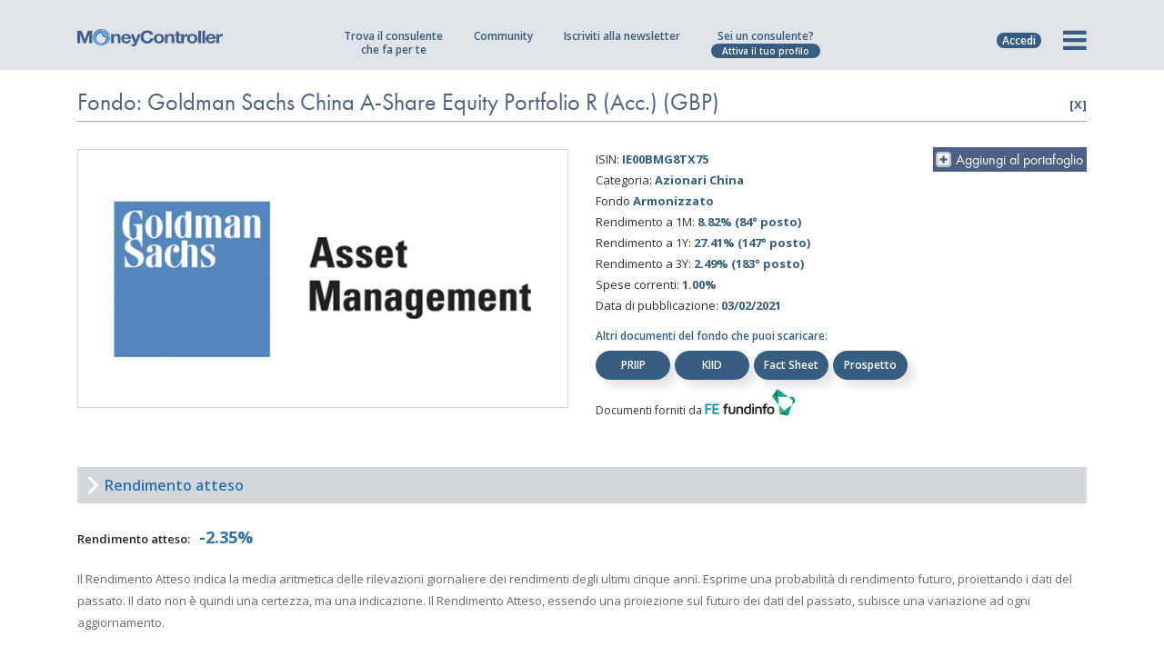

--- FILE ---
content_type: image/svg+xml
request_url: https://www.moneycontroller.it/img/fundinfo-logo.svg
body_size: 7452
content:
<?xml version="1.0" encoding="utf-8"?>
<!-- Generator: Adobe Illustrator 23.1.1, SVG Export Plug-In . SVG Version: 6.00 Build 0)  -->
<svg version="1.1" id="Layer_1" xmlns="http://www.w3.org/2000/svg" xmlns:xlink="http://www.w3.org/1999/xlink" x="0px" y="0px"
	 viewBox="0 0 990 300" style="enable-background:new 0 0 990 300;" xml:space="preserve">
<style type="text/css">
	.st0{fill:url(#SVGID_1_);}
	.st1{fill:url(#SVGID_2_);}
	.st2{fill:url(#SVGID_3_);}
	.st3{fill:url(#SVGID_4_);}
	.st4{fill:url(#SVGID_5_);}
	.st5{fill:url(#SVGID_6_);}
	.st6{fill:url(#SVGID_7_);}
	.st7{fill:url(#SVGID_8_);}
	.st8{fill:url(#SVGID_9_);}
	.st9{fill:#212121;}
	.st10{fill:#009CA6;}
</style>
<g>
	<g>
		<g>
			<linearGradient id="SVGID_1_" gradientUnits="userSpaceOnUse" x1="730.037" y1="44.7796" x2="908.1661" y2="44.7796">
				<stop  offset="0" style="stop-color:#6CC24A"/>
				<stop  offset="0.5" style="stop-color:#00A499"/>
				<stop  offset="1" style="stop-color:#009CA6"/>
			</linearGradient>
			<polygon class="st0" points="908.14,88.61 908.14,88.61 908.17,88.61 791.85,0.95 799.28,87.42 			"/>
			<linearGradient id="SVGID_2_" gradientUnits="userSpaceOnUse" x1="814.4489" y1="269.9992" x2="900.7985" y2="269.9992">
				<stop  offset="0" style="stop-color:#249039"/>
				<stop  offset="1" style="stop-color:#006B51"/>
			</linearGradient>
			<polygon class="st1" points="814.45,280.26 910.22,297.64 863.04,242.35 			"/>
			<linearGradient id="SVGID_3_" gradientUnits="userSpaceOnUse" x1="944.4745" y1="153.2366" x2="984.47" y2="153.2366">
				<stop  offset="0" style="stop-color:#6CC24A"/>
				<stop  offset="0.5" style="stop-color:#00A499"/>
				<stop  offset="1" style="stop-color:#009CA6"/>
			</linearGradient>
			<polygon class="st2" points="944.47,178.82 984.47,147.95 958.36,127.65 			"/>
			<linearGradient id="SVGID_4_" gradientUnits="userSpaceOnUse" x1="732.5778" y1="131.6414" x2="802.8352" y2="131.6414">
				<stop  offset="0" style="stop-color:#6CC24A"/>
				<stop  offset="0.5" style="stop-color:#00A499"/>
				<stop  offset="1" style="stop-color:#009CA6"/>
			</linearGradient>
			<polygon class="st3" points="799.28,87.42 730.04,86.66 806.95,176.63 			"/>
			<linearGradient id="SVGID_5_" gradientUnits="userSpaceOnUse" x1="806.9539" y1="228.443" x2="910.206" y2="228.443">
				<stop  offset="0" style="stop-color:#6CC24A"/>
				<stop  offset="0.5" style="stop-color:#00A499"/>
				<stop  offset="1" style="stop-color:#009CA6"/>
			</linearGradient>
			<polygon class="st4" points="806.95,176.63 814.45,280.26 863.04,242.35 			"/>
			<linearGradient id="SVGID_6_" gradientUnits="userSpaceOnUse" x1="809.9016" y1="238.232" x2="939.9005" y2="238.232">
				<stop  offset="0" style="stop-color:#6CC24A"/>
				<stop  offset="0.5" style="stop-color:#00A499"/>
				<stop  offset="1" style="stop-color:#009CA6"/>
			</linearGradient>
			<polygon class="st5" points="910.22,297.64 944.47,178.82 863.04,242.35 			"/>
			<linearGradient id="SVGID_7_" gradientUnits="userSpaceOnUse" x1="908.1665" y1="108.1302" x2="984.4621" y2="108.1302">
				<stop  offset="0" style="stop-color:#6CC24A"/>
				<stop  offset="0.5" style="stop-color:#00A499"/>
				<stop  offset="1" style="stop-color:#009CA6"/>
			</linearGradient>
			<polygon class="st6" points="908.17,88.61 958.36,127.65 969.46,89.3 			"/>
			<linearGradient id="SVGID_8_" gradientUnits="userSpaceOnUse" x1="730.037" y1="44.1839" x2="806.9538" y2="44.1839">
				<stop  offset="0" style="stop-color:#249039"/>
				<stop  offset="1" style="stop-color:#006B51"/>
			</linearGradient>
			<polygon class="st7" points="791.85,0.95 730.04,86.66 799.28,87.42 			"/>
		</g>
		<linearGradient id="SVGID_9_" gradientUnits="userSpaceOnUse" x1="934.7921" y1="118.6249" x2="983.7535" y2="118.6249">
			<stop  offset="0.3073" style="stop-color:#249039"/>
			<stop  offset="0.5097" style="stop-color:#107C46"/>
			<stop  offset="0.7113" style="stop-color:#046F4E"/>
			<stop  offset="0.9059" style="stop-color:#006B51"/>
		</linearGradient>
		<polygon class="st8" points="984.47,147.95 969.46,89.3 958.36,127.65 		"/>
	</g>
	<path class="st9" d="M526,164.49h-0.03c-5.74,0-10.39,4.65-10.39,10.39v0.03c0,5.74,4.65,10.39,10.39,10.39H526
		c5.74,0,10.39-4.65,10.39-10.39v-0.03C536.38,169.14,531.73,164.49,526,164.49z"/>
	<g>
		<polygon class="st10" points="4.47,280.26 24.06,280.26 24.06,232.37 68.48,232.37 68.48,215.34 24.06,215.34 24.06,182.56 
			74.87,182.56 74.87,165.69 4.47,165.69 		"/>
		<polygon class="st10" points="156.53,182.56 156.53,165.69 84.69,165.69 84.69,280.26 156.53,280.26 156.53,263.39 104.27,263.39 
			104.27,231.41 149.82,231.41 149.82,214.38 104.43,214.38 104.43,182.56 		"/>
	</g>
	<path class="st9" d="M314.45,246.97c0,6.52-1.44,11.37-4.28,14.41c-2.82,3.02-7.33,4.55-13.41,4.55c-6.07,0-10.58-1.53-13.41-4.55
		c-2.84-3.04-4.28-7.89-4.28-14.41v-48.95h-18.79v51.34c0,10.8,3.26,19.15,9.69,24.8c6.39,5.63,15.4,8.48,26.79,8.48
		c11.29,0,20.17-2.86,26.4-8.49c6.27-5.66,9.44-14,9.44-24.8v-51.34h-18.15V246.97z"/>
	<path class="st9" d="M407.93,203.55c-5.49-4.83-14.05-7.28-25.43-7.28c-6.32,0-13.04,0.79-19.96,2.34
		c-6.92,1.56-12.89,3.6-17.73,6.08l-0.55,0.28v75.29h18.79V215.4c5.21-1.82,10.73-2.74,16.41-2.74c12.12,0,18.01,5.16,18.01,15.77
		v51.82h18.79V226.2C416.27,216.04,413.46,208.42,407.93,203.55z"/>
	<path class="st9" d="M484.32,200.01c-2.69-1.19-5.69-2.11-8.95-2.76c-3.84-0.75-7.26-1.14-10.18-1.14
		c-12.61,0-22.27,3.77-28.72,11.21c-6.42,7.4-9.67,17.78-9.67,30.86c0,16.32,3.83,27.94,11.37,34.55c7.5,6.58,17.19,9.92,28.79,9.92
		c5.69,0,11.32-0.71,16.71-2.11c5.45-1.42,10.04-3.66,13.65-6.67c3.74-3.12,5.64-7.01,5.64-11.56v-96.85h-18.63V200.01z
		 M484.32,260.72c0,1.44-1.47,2.67-4.36,3.68c-3.23,1.13-7.28,1.7-12.05,1.7c-8.13,0-13.87-2.4-17.06-7.15
		c-3.28-4.87-4.94-11.75-4.94-20.45c0-17.49,7.09-26,21.68-26c2.88,0,5.89,0.39,8.94,1.17c2.83,0.72,5.45,1.74,7.79,3.05V260.72z"/>
	<polygon class="st9" points="516.51,197.96 516.51,280.26 535.46,280.26 535.3,197.96 	"/>
	<path class="st9" d="M612.79,203.55c-5.49-4.83-14.05-7.28-25.43-7.28c-6.32,0-13.04,0.79-19.96,2.34
		c-6.93,1.56-12.89,3.6-17.73,6.08l-0.55,0.28v75.29h18.79V215.4c5.21-1.82,10.73-2.74,16.41-2.74c12.12,0,18.01,5.16,18.01,15.77
		v51.82h18.79V226.2C621.13,216.04,618.32,208.42,612.79,203.55z"/>
	<path class="st9" d="M668.62,164.15c-7.85,0-14.7,2.11-20.33,6.27c-5.73,4.23-8.64,12.78-8.64,25.42v2.19h-12.94v15.92h12.78v66.32
		h18.79v-66.32h19.3v-15.92h-19.14v-3.63c0-4.28,0.58-7.47,1.71-9.5c1.09-1.95,2.47-3.22,4.08-3.77c1.75-0.6,3.92-0.9,6.46-0.9
		c1.27,0,2.35,0.14,3.2,0.43c0.91,0.31,2,0.77,3.23,1.38l1.46,0.73v-17.28l-0.76-0.19C674.75,164.54,671.66,164.15,668.62,164.15z"
		/>
	<path class="st9" d="M241.28,165.1c-7.85,0-14.69,2.11-20.33,6.27c-5.73,4.23-8.64,12.78-8.64,25.42v1.23h-12.94v15.92h12.78v66.32
		h18.79v-66.32h19.3v-15.92H231.1v-2.67c0-4.28,0.58-7.47,1.71-9.5c1.09-1.95,2.47-3.22,4.08-3.77c1.75-0.6,3.92-0.9,6.46-0.9
		c1.27,0,2.35,0.14,3.2,0.43c0.91,0.31,2,0.77,3.23,1.38l1.46,0.73v-17.28l-0.76-0.19C247.41,165.49,244.32,165.1,241.28,165.1z"/>
	<g>
		<path class="st9" d="M747.55,207.23c-6.67-7.38-16.7-11.12-29.83-11.12c-26.12,0-39.36,14.48-39.36,43.03
			c0,14.04,3.34,24.91,9.92,32.31c6.61,7.43,16.57,11.2,29.59,11.2c12.6,0,22.47-3.82,29.35-11.35
			c6.86-7.51,10.33-18.33,10.33-32.16C757.55,225.32,754.19,214.58,747.55,207.23z M717.72,266.42c-7.19,0-12.48-2.3-15.72-6.85
			c-3.32-4.65-5.01-11.52-5.01-20.43c0-8.91,1.63-15.73,4.85-20.27c3.14-4.44,8.48-6.69,15.88-6.69c7.3,0,12.68,2.21,15.98,6.55
			c3.36,4.43,5.07,11.3,5.07,20.4C738.76,257.5,731.88,266.42,717.72,266.42z"/>
	</g>
</g>
</svg>
